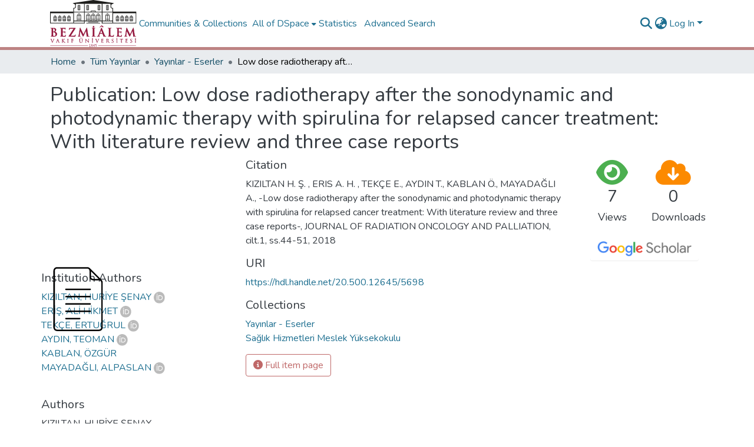

--- FILE ---
content_type: image/svg+xml
request_url: https://openaccess.bezmialem.edu.tr/assets/bezmialem/images/placeholder.svg
body_size: 1154
content:
<?xml version="1.0" encoding="UTF-8"?>
<svg width="100pt" height="100pt" version="1.1" viewBox="0 0 100 100" xmlns="http://www.w3.org/2000/svg">
 <path d="m82.035 23.953-15.984-15.988c-0.94531-0.94531-2.1992-1.4648-3.5352-1.4648h-41.016c-2.7578 0-5 2.2422-5 5v77c0 2.7578 2.2422 5 5 5h57c2.7578 0 5-2.2422 5-5v-61.012c0-1.3359-0.51953-2.5898-1.4648-3.5352zm-14.535-11.711 10.258 10.258h-7.2578c-1.6562 0-3-1.3438-3-3zm14 76.258c0 1.6562-1.3438 3-3 3h-57c-1.6562 0-3-1.3438-3-3v-77c0-1.6562 1.3438-3 3-3h41c1.6562 0 3 1.3438 3 3v8c0 2.7578 2.2422 5 5 5h8c1.6562 0 3 1.3438 3 3z"/>
 <path d="m66.5 35.75h-33c-0.55078 0-1 0.44922-1 1s0.44922 1 1 1h33c0.55469 0 1-0.44922 1-1s-0.44531-1-1-1z"/>
 <path d="m66.5 45.688h-33c-0.55078 0-1 0.44922-1 1s0.44922 1 1 1h33c0.55469 0 1-0.44922 1-1s-0.44531-1-1-1z"/>
 <path d="m66.5 65.562h-33c-0.55078 0-1 0.44531-1 1s0.44922 1 1 1h33c0.55469 0 1-0.44531 1-1s-0.44531-1-1-1z"/>
 <path d="m66.5 55.625h-33c-0.55078 0-1 0.44531-1 1s0.44922 1 1 1h33c0.55469 0 1-0.44531 1-1s-0.44531-1-1-1z"/>
 <path d="m52.289 75.5h-18.789c-0.55078 0-1 0.44531-1 1s0.44922 1 1 1h18.789c0.55469 0 1-0.44531 1-1s-0.44531-1-1-1z"/>
</svg>
